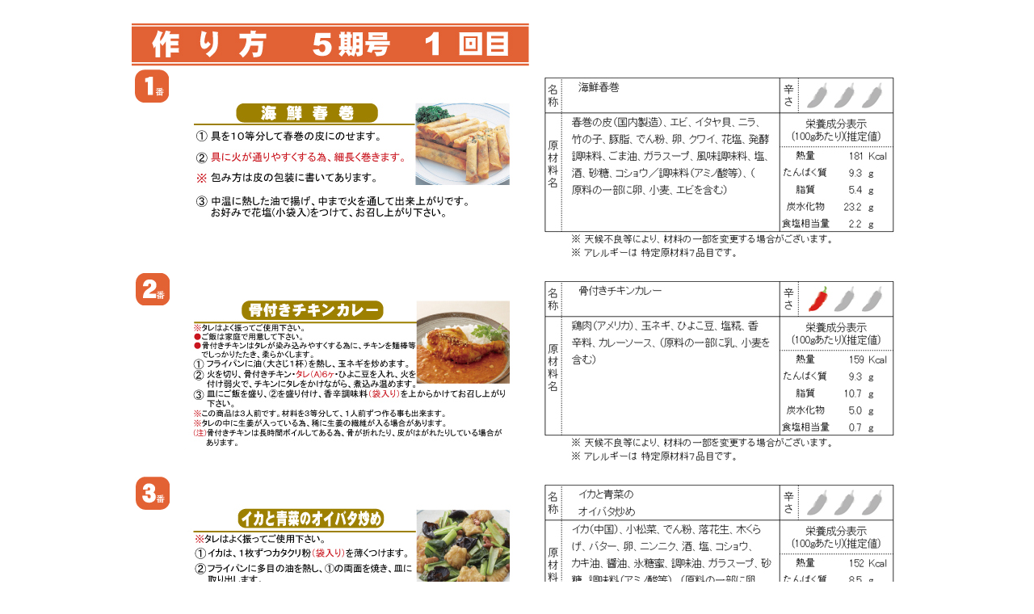

--- FILE ---
content_type: text/html
request_url: http://www.miru.to/hp/tukurikata/syu-5-1.html
body_size: 4655
content:
<!DOCTYPE HTML PUBLIC "-//W3C//DTD HTML 4.01 Transitional//EN">
<html lang="ja">
<head>
<meta http-equiv="Content-Type" content="text/html; charset=Shift_JIS">
<meta http-equiv="Content-Style-Type" content="text/css">
<meta name="GENERATOR" content="IBM WebSphere Studio Homepage Builder Version 14.0.1.0 for Windows">
<title></title>
</head>
<body>
<div align="center">
<table width="561">
  <tbody>
    <tr>
      <!●タイトル>
      <td width="545" colspan="2">&nbsp;<img src="KAI5-1.jpg" width="492" height="53" border="0"></td>
    </tr>
    <tr>
      <td valign="top">&nbsp;<img src="B1.jpg" border="0" align="bottom"></td>
      <!●１番>
      <td>&nbsp;<img src="T55.jpg" border="0"></td>
      <td>&nbsp;<img src="T55-2.jpg" border="0"></td>
    </tr>
    <tr>
      <td valign="top">&nbsp;<img src="B2.jpg" border="0"></td>
      <!●２番>
      <td>&nbsp;<img src="T4.jpg" border="0"></td>
      <td>&nbsp;<img src="T4-2.jpg" border="0"></td>
    </tr>
   <tr>
      <td valign="top">&nbsp;<img src="B3.jpg" border="0"></td>
     <!●３番>
      <td>&nbsp;<img src="T86.jpg" border="0"></td>
      <td>&nbsp;<img src="T86-2.jpg" border="0"></td>
    </tr>
    <tr>
      <td valign="top">&nbsp;<img src="B4.jpg" border="0"> &nbsp;</td>
      <!●４番>
      <td>&nbsp;<img src="T441.jpg" border="0"></td>
      <td>&nbsp;<img src="T441-2.jpg" border="0"></td>
    </tr>
    <tr>
      <td valign="top">&nbsp;<img src="B5.jpg"  border="0"></td>
      <!●５－１番>
      <td>&nbsp;<img src="T757.jpg" border="0"></td>
      <td>&nbsp;<img src="T757-2.jpg" border="0"></td>  
    </tr>
    <tr>
      <td valign="top">&nbsp;</td>
      <!●５－２番>
      <td>&nbsp;<img src="T750.jpg" border="0"></td>
      <td>&nbsp;<img src="T750-2.jpg" border="0"></td>
    </tr>
    <tr>
      <td valign="top">&nbsp;<img src="B6.jpg" border="0"></td>
      <!●６番>
      <td>&nbsp;<img src="T603.jpg" border="0"></td>
      <td>&nbsp;<img src="T603-2.jpg" border="0"></td>
    </tr>
    <tr>
      <td valign="top">&nbsp;<img src="B7.jpg" border="0"></td>
      <!●７番>
      <td>&nbsp;<img src="T378.jpg" border="0"></td>
      <td>&nbsp;<img src="T378-2.jpg" border="0"></td>
    </tr>
     <tr>
      <td valign="top">&nbsp;<img src="B8.jpg" border="0"></td>
      <!●８番>
      <td>&nbsp;<img src="T116.jpg" border="0"></td>
      <td>&nbsp;<img src="T116-2.jpg" border="0"></td>
    </tr>
     <tr>
      <td valign="top">&nbsp;<img src="B9.jpg" border="0"></td>
      <!●９番>
      <td>&nbsp;<img src="T294.jpg" border="0"></td>
      <td>&nbsp;<img src="T294-2.jpg" border="0"></td>
    </tr>
    <tr>
      <td valign="top">&nbsp;<img src="B10.jpg" border="0"></td>
      <!●10番>
      <td>&nbsp;<img src="T26-3.jpg" border="0"></td>
      <td>&nbsp;<img src="T26-4.jpg" border="0"></td>
    </tr>
    <tr>
      <td valign="top">&nbsp;<img src="B11.jpg"  border="0"></td>
      <!●11番>
      <td>&nbsp;<img src="T100.jpg" border="0"></td>
      <td>&nbsp;<img src="T100-2.jpg" border="0"></td>
    </tr>
    <tr>
      <td valign="top">&nbsp;<img src="B12.jpg"  border="0"></td>
      <!●12番>
      <td>&nbsp;<img src="T32.jpg" border="0"></td>
      <td>&nbsp;<img src="T32-2.jpg" border="0"></td>
    </tr>
    <tr>
      <td valign="top">&nbsp;<img src="B13.jpg"  border="0"></td>
      <!●13番>
      <td>&nbsp;<img src="T43.jpg" border="0"></td>
      <td>&nbsp;<img src="T43-2.jpg" border="0"></td>
    </tr>
    <tr>
      <td valign="top">&nbsp;<img src="B21.jpg"  border="0"></td>
      <!●21番>
      <td>&nbsp;<img src="T25.jpg" border="0"></td>
      <td>&nbsp;<img src="T25-2.jpg" border="0"></td>
    </tr>
    <tr>
      <td valign="top">&nbsp;<img src="B22.jpg"  border="0"></td>
      <!●22番>
      <td>&nbsp;<img src="T54.jpg" border="0"></td>
      <td>&nbsp;<img src="T54-2.jpg" border="0"></td>
    </tr>
    <tr>
      <td valign="top">&nbsp;<img src="B23.jpg" border="0"></td>
      <!●23番>
      <td>&nbsp;<img src="T208.jpg" border="0"></td>
      <td>&nbsp;<img src="T208-2.jpg" border="0"></td>
    </tr>
    <tr>
      <td valign="top">&nbsp;<img src="B24.jpg" border="0"></td>
      <!●24番>
      <td>&nbsp;<img src="T148.jpg" border="0"></td>
      <td>&nbsp;<img src="T148-2.jpg" border="0"></td>
    </tr>
    <tr>
      <td valign="top">&nbsp;<img src="B25.jpg"  border="0"></td>
      <!●25番>
      <td>&nbsp;<img src="T991.jpg" border="0"></td>
      <td>&nbsp;<img src="T991-2.jpg" border="0"></td>
    </tr>
  </tbody>
</table>
</div>
</body>
</html>